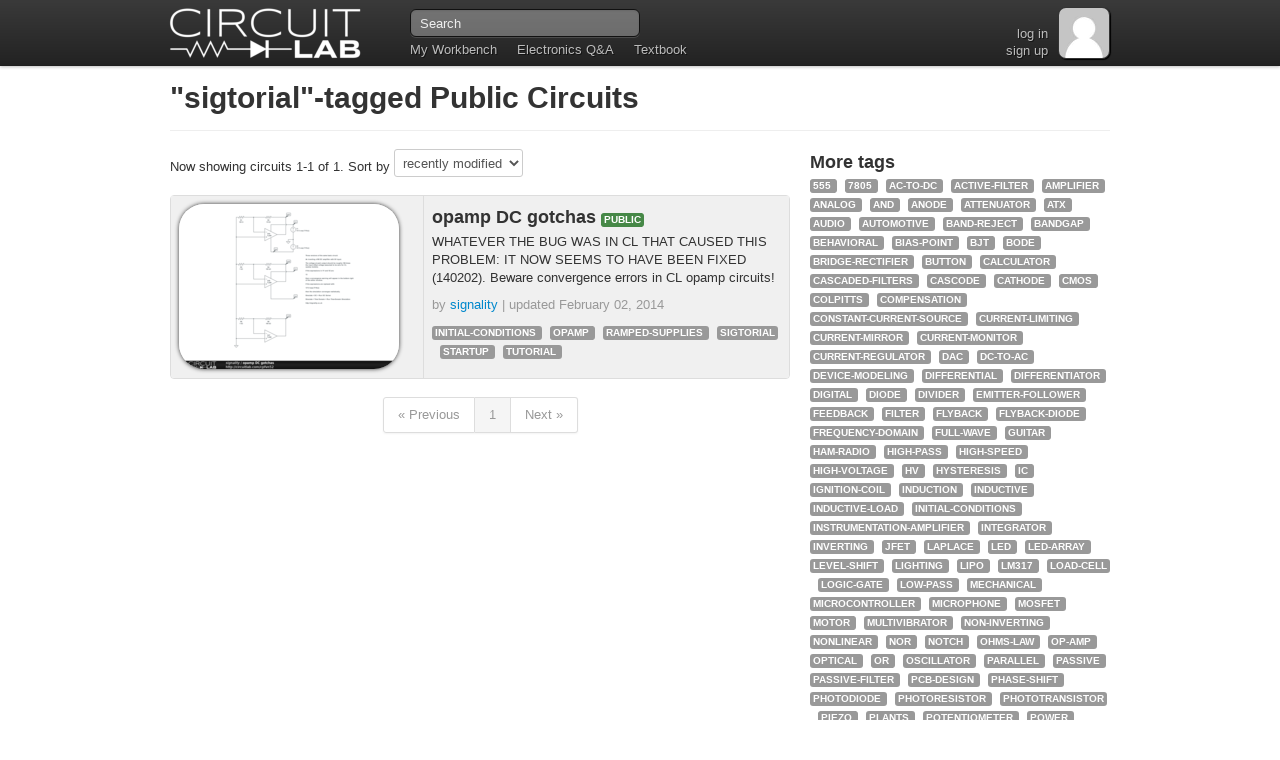

--- FILE ---
content_type: text/html
request_url: https://www.circuitlab.com/browse/by-tag/sigtorial/
body_size: 7882
content:
<!DOCTYPE html> 



<html lang="en-us"> 
<head> 
  <meta charset="utf-8"/>
  <title>Public circuits tagged "sigtorial" - CircuitLab</title>
  <meta name="description" content=" Public circuits, schematics, and circuit simulations on CircuitLab tagged 'sigtorial'. "/>
  
  <!--

    ####      #    #####    ####   #    #     #     #####  #         ##    #####
   #    #     #    #    #  #    #  #    #     #       #    #        #  #   #    #
   #          #    #    #  #       #    #     #       #    #       #    #  #####
   #          #    #####   #       #    #     #       #    #       ######  #    #
   #    #     #    #   #   #    #  #    #     #       #    #       #    #  #    #
    ####      #    #    #   ####    ####      #       #    ######  #    #  #####

  Copyright (c) 2026 by CircuitLab, Inc.
  
  We thought it'd be nice to build some tools to help you go build something awesome. :)

  -->

  <!-- Thanks to Twitter Bootstrap http://twitter.github.com/bootstrap/ -->
  <!-- HTML5 shim, for IE6-8 support of HTML elements -->
  <!--[if lt IE 9]>
    <script type="text/javascript" src="https://cdnjs.cloudflare.com/ajax/libs/html5shiv/3.7.3/html5shiv.js" integrity="sha384-RPXhaTf22QktT8KTwZ6bUz/C+7CnccaIw5W/y/t0FW5WSDGj3wc3YtRIJC0w47in" crossorigin="anonymous"></script>
  <![endif]--> 
  
  <!-- Make IE users use Chrome Frame -->
  <meta http-equiv="X-UA-Compatible" content="chrome=1"/>

  <!-- CSS --> 
  <link href="/assets/css/public-1619569213.css" rel="stylesheet"/>

  <!-- JS --> 
  <script type="text/javascript" src="https://ajax.googleapis.com/ajax/libs/jquery/1.8.2/jquery.min.js" integrity="sha384-l10q0KevFKaWjM51a48/4kN/8K9eceNwDujvaLruHFQb0DaXS+ZPIsocHad/G5f4" crossorigin="anonymous"></script>
  <script type="text/javascript" src="/assets/js/public-1619569244.js"></script>
  <script type="text/javascript" scr="/accounts/_analyticscustomvarsjs/"></script>
  
  <!-- Icons --> 
  <link rel="shortcut icon" href="/assets/images/favicon.png"/>
  <link rel="apple-touch-icon" href="/assets/images/apple-touch-icon-57x57.png"/>
  <link rel="apple-touch-icon" sizes="72x72" href="/assets/images/apple-touch-icon-72x72.png"/>
  <link rel="apple-touch-icon" sizes="114x114" href="/assets/images/apple-touch-icon-114x114.png"/>
  
  <!-- Facebook AppID -->
  <meta property="fb:app_id" content="450055295082828"/>
  
  <!-- BEGIN Google Webmaster Tools -->
<meta name="google-site-verification" content="K45CYP-C_6JJdpcFcifOEzrRIWPep3kCt2K6XLhIKGM"/>
<!-- END Google Webmaster Tools -->

  <script type="text/javascript" src="/accounts/_analyticscustomvarsjs/"></script>
  <!-- BEGIN Google Analytics -->
<script type="text/javascript">
/* <![CDATA[ */
var _gaq = _gaq || [];
_gaq.push(['_setAccount', 'UA-25913711-1']);
_gaq.push(['_setDomainName', '.circuitlab.com']);
_gaq.push(['_trackPageview']);

(function() {
  if (window['editor_skip_external_resources'] === true) return;
  var ga = document.createElement('script'); ga.type = 'text/javascript'; ga.async = true;
  ga.src = ('https:' == document.location.protocol ? 'https://ssl' : 'http://www') + '.google-analytics.com/ga.js';
  var s = document.getElementsByTagName('script')[0]; s.parentNode.insertBefore(ga, s);
})();

/* ]]> */
</script>
<!-- END Google Analytics -->

  
<!-- BEGIN Quantcast Tag part1 -->
<script type="text/javascript">
/* <![CDATA[ */
var _qevents = _qevents || [];

$(document).ready(function() {
var elem = document.createElement('script');
elem.src = (document.location.protocol == "https:" ? "https://secure" : "http://edge") + ".quantserve.com/quant.js";
elem.async = true;
elem.type = "text/javascript";
var scpt = document.getElementsByTagName('script')[0];
scpt.parentNode.insertBefore(elem, scpt);
});

_qevents.push({
qacct:"p-Jg9kvG7twHpdb"
});

/* ]]> */
</script>
<!-- END Quantcast tag part1 -->

  <!-- BEGIN Perfect Audience -->
<script type="text/javascript">
/* <![CDATA[ */
(function() {
  window._pa = window._pa || {};
  // _pa.orderId = "myCustomer@email.com"; // OPTIONAL: attach user email or order ID to conversions
  // _pa.revenue = "19.99"; // OPTIONAL: attach dynamic purchase values to conversions
  var pa = document.createElement('script'); pa.type = 'text/javascript'; pa.async = true;
  pa.src = ('https:' == document.location.protocol ? 'https:' : 'http:') + "//tag.perfectaudience.com/serve/51fb6934dc91ad7bf0000022.js";
  var s = document.getElementsByTagName('script')[0]; s.parentNode.insertBefore(pa, s);
})();

/* ]]> */
</script>
<!-- END Perfect Audience -->


<!-- ====================== BEGIN EXTRA-HEAD BLOCK ========== -->

  
    <link rel="alternate" type="application/atom+xml" href="https://www.circuitlab.com/browse/by-tag/sigtorial/feed/" title="Public Circuits tagged 'sigtorial' - CircuitLab"/>
  

<!-- ====================== END EXTRA-HEAD BLOCK ============ -->

</head> 
 
<body class="tex2jax_ignore">
  <!-- ====================================================== -->
  <!-- NAVBAR -->
  
  <div class="navbar">
    <div class="navbar-inner">
      <div class="container">
        <div id="logoholder">
          <a href="/">
            <img src="/assets/images/topbar_logo_60_2x.png" width="196" height="60" alt="CircuitLab" style="width:196px;height:60px;"/>
          </a>
        </div>
        <ul class="nav">
          <li><a href="/workbench/">My Workbench</a></li>
          <li><a href="/questions/">Electronics Q&amp;A</a></li>
          <li><a href="https://ultimateelectronicsbook.com/">Textbook</a></li>
        </ul>
        <form class="navbar-search" id="navbar-search" action="/search/" method="get">
          <input name="q" class="search-query" id="navbar-search_q" type="text" placeholder="Search"/>
        </form>
        
  <div class="gravatar_holder">

  <a href="/accounts/login/">
    <img src="/assets/images/gravatar_empty_50.png" width="50" height="50" alt="" style="width:50px;height:50px;"/>
  </a>

</div>



        <div id="navbar-rightbox">
          

          <br/>
          <a href="/accounts/login/?next=/browse/by-tag/sigtorial/">log in</a>
          <br/>
          <a href="/accounts/register/">sign  up</a>


        </div>
      </div>
    </div>
  </div>
   
<!-- ====================== BEGIN PRE-CONTENT BLOCK ========= -->

<!-- ====================== END PRE-CONTENT BLOCK =========== -->

  <!-- ====================================================== -->
  <!-- CONTENT -->
  <div class="container">

    <!-- BEGIN BASE_BROWSERWARNING -->
<div id="browserwarning" class="alert alert-error">
</div>
<!-- END BASE_BROWSERWARNING-->


<!-- ====================== BEGIN CONTENT BLOCK ============= -->  


<div class="page-header">
<h1><a href="/browse/by-tag/sigtorial/">"sigtorial"-tagged Public Circuits</a></h1>
</div>


<div class="row">
  <div class="span8">
    
      <p>
        Now showing circuits 1-1 of 1.
        Sort by
        <select style="width:auto; display:inline;" onchange="window.location.pathname='/browse/by-tag/sigtorial/by-' + $(this).val() + '/';">
          <option value='recent' selected='selected'>recently modified</option>
          <option value='name'>name</option>
        </select>
      </p>
    
      
        




<!-- BEGIN COMMON_CIRCUITLIST -->
<table class="table table-bordered table-striped circuit-listing">
  

   
    
    <tr>
      <td style="width: 236px;">
        <a href="/circuit/pfvn52/opamp-dc-gotchas/">
          <img src="/circuit/pfvn52/screenshot/220x165/" width="220" height="165" alt="opamp DC gotchas" title="opamp DC gotchas" class="fun_image_clickable" style="width:220px; height:165px; max-width: none;"/>
        </a>
      </td>
      <td>
        <h3>
          <a href="/circuit/pfvn52/opamp-dc-gotchas/" style="color:inherit;">
            opamp DC gotchas
          </a>
          
          


  <span class="label label-success" title="Circuit is publicly accessible by the entire CircuitLab community.">PUBLIC</span>


          
        </h3>
        
        
        <p>
          WHATEVER THE BUG WAS IN CL THAT CAUSED THIS PROBLEM: IT NOW SEEMS TO HAVE BEEN FIXED (140202). Beware convergence errors in CL opamp circuits!
        </p>
        
        
        <p style="color: #999">
          
          by <a href="/user/signality/" title="signality">signality</a>
          
          |
          
          updated <span title="Feb 02 2014, 3:31 PM PST">February 02, 2014</span>
          
        </p>
        
        
          
            <p>
              
<!-- END COMMON_TAGLIST_SIMPLE -->

<span class="label circuittag">
  <a href="/browse/by-tag/initial-conditions/" title="View all public circuits tagged 'initial-conditions'">
    initial-conditions
  </a>  
</span>
&nbsp;   

<span class="label circuittag">
  <a href="/browse/by-tag/opamp/" title="View all public circuits tagged 'opamp'">
    opamp
  </a>  
</span>
&nbsp;   

<span class="label circuittag">
  <a href="/browse/by-tag/ramped-supplies/" title="View all public circuits tagged 'ramped-supplies'">
    ramped-supplies
  </a>  
</span>
&nbsp;   

<span class="label circuittag">
  <a href="/browse/by-tag/sigtorial/" title="View all public circuits tagged 'sigtorial'">
    sigtorial
  </a>  
</span>
&nbsp;   

<span class="label circuittag">
  <a href="/browse/by-tag/startup/" title="View all public circuits tagged 'startup'">
    startup
  </a>  
</span>
&nbsp;   

<span class="label circuittag">
  <a href="/browse/by-tag/tutorial/" title="View all public circuits tagged 'tutorial'">
    tutorial
  </a>  
</span>
&nbsp;   

<!-- END COMMON_TAGLIST_SIMPLE -->

            </p>
          
        
        
      </td>
    </tr>
    
  
</table>
<!-- END COMMON_CIRCUITLIST -->

      
      
      
<div class="pagination-holder">
  <div class="pagination">
    <ul>
      
        <li class="prev disabled"><a href="/nojs/" onclick="return false;">&laquo; Previous</a></li>
      
      
        
        <li class="active"><a href="/browse/by-tag/sigtorial/by-recent/">1</a></li>
        
      
      
        <li class="next disabled"><a href="/nojs/" onclick="return false;">Next &raquo;</a></li>
      
    </ul>
  </div>
</div>

      
    

    
  </div>

  <div class="span4">
    <h3>More tags</h3>
    
    
      
<!-- END COMMON_TAGLIST_SIMPLE -->

<span class="label circuittag">
  <a href="/browse/by-tag/555/" title="View all public circuits tagged '555'">
    555
  </a>  
</span>
&nbsp;   

<span class="label circuittag">
  <a href="/browse/by-tag/7805/" title="View all public circuits tagged '7805'">
    7805
  </a>  
</span>
&nbsp;   

<span class="label circuittag">
  <a href="/browse/by-tag/ac-to-dc/" title="View all public circuits tagged 'ac-to-dc'">
    ac-to-dc
  </a>  
</span>
&nbsp;   

<span class="label circuittag">
  <a href="/browse/by-tag/active-filter/" title="View all public circuits tagged 'active-filter'">
    active-filter
  </a>  
</span>
&nbsp;   

<span class="label circuittag">
  <a href="/browse/by-tag/amplifier/" title="View all public circuits tagged 'amplifier'">
    amplifier
  </a>  
</span>
&nbsp;   

<span class="label circuittag">
  <a href="/browse/by-tag/analog/" title="View all public circuits tagged 'analog'">
    analog
  </a>  
</span>
&nbsp;   

<span class="label circuittag">
  <a href="/browse/by-tag/and/" title="View all public circuits tagged 'and'">
    and
  </a>  
</span>
&nbsp;   

<span class="label circuittag">
  <a href="/browse/by-tag/anode/" title="View all public circuits tagged 'anode'">
    anode
  </a>  
</span>
&nbsp;   

<span class="label circuittag">
  <a href="/browse/by-tag/attenuator/" title="View all public circuits tagged 'attenuator'">
    attenuator
  </a>  
</span>
&nbsp;   

<span class="label circuittag">
  <a href="/browse/by-tag/atx/" title="View all public circuits tagged 'atx'">
    atx
  </a>  
</span>
&nbsp;   

<span class="label circuittag">
  <a href="/browse/by-tag/audio/" title="View all public circuits tagged 'audio'">
    audio
  </a>  
</span>
&nbsp;   

<span class="label circuittag">
  <a href="/browse/by-tag/automotive/" title="View all public circuits tagged 'automotive'">
    automotive
  </a>  
</span>
&nbsp;   

<span class="label circuittag">
  <a href="/browse/by-tag/band-reject/" title="View all public circuits tagged 'band-reject'">
    band-reject
  </a>  
</span>
&nbsp;   

<span class="label circuittag">
  <a href="/browse/by-tag/bandgap/" title="View all public circuits tagged 'bandgap'">
    bandgap
  </a>  
</span>
&nbsp;   

<span class="label circuittag">
  <a href="/browse/by-tag/behavioral/" title="View all public circuits tagged 'behavioral'">
    behavioral
  </a>  
</span>
&nbsp;   

<span class="label circuittag">
  <a href="/browse/by-tag/bias-point/" title="View all public circuits tagged 'bias-point'">
    bias-point
  </a>  
</span>
&nbsp;   

<span class="label circuittag">
  <a href="/browse/by-tag/bjt/" title="View all public circuits tagged 'bjt'">
    bjt
  </a>  
</span>
&nbsp;   

<span class="label circuittag">
  <a href="/browse/by-tag/bode/" title="View all public circuits tagged 'bode'">
    bode
  </a>  
</span>
&nbsp;   

<span class="label circuittag">
  <a href="/browse/by-tag/bridge-rectifier/" title="View all public circuits tagged 'bridge-rectifier'">
    bridge-rectifier
  </a>  
</span>
&nbsp;   

<span class="label circuittag">
  <a href="/browse/by-tag/button/" title="View all public circuits tagged 'button'">
    button
  </a>  
</span>
&nbsp;   

<span class="label circuittag">
  <a href="/browse/by-tag/calculator/" title="View all public circuits tagged 'calculator'">
    calculator
  </a>  
</span>
&nbsp;   

<span class="label circuittag">
  <a href="/browse/by-tag/cascaded-filters/" title="View all public circuits tagged 'cascaded-filters'">
    cascaded-filters
  </a>  
</span>
&nbsp;   

<span class="label circuittag">
  <a href="/browse/by-tag/cascode/" title="View all public circuits tagged 'cascode'">
    cascode
  </a>  
</span>
&nbsp;   

<span class="label circuittag">
  <a href="/browse/by-tag/cathode/" title="View all public circuits tagged 'cathode'">
    cathode
  </a>  
</span>
&nbsp;   

<span class="label circuittag">
  <a href="/browse/by-tag/cmos/" title="View all public circuits tagged 'cmos'">
    cmos
  </a>  
</span>
&nbsp;   

<span class="label circuittag">
  <a href="/browse/by-tag/colpitts/" title="View all public circuits tagged 'colpitts'">
    colpitts
  </a>  
</span>
&nbsp;   

<span class="label circuittag">
  <a href="/browse/by-tag/compensation/" title="View all public circuits tagged 'compensation'">
    compensation
  </a>  
</span>
&nbsp;   

<span class="label circuittag">
  <a href="/browse/by-tag/constant-current-source/" title="View all public circuits tagged 'constant-current-source'">
    constant-current-source
  </a>  
</span>
&nbsp;   

<span class="label circuittag">
  <a href="/browse/by-tag/current-limiting/" title="View all public circuits tagged 'current-limiting'">
    current-limiting
  </a>  
</span>
&nbsp;   

<span class="label circuittag">
  <a href="/browse/by-tag/current-mirror/" title="View all public circuits tagged 'current-mirror'">
    current-mirror
  </a>  
</span>
&nbsp;   

<span class="label circuittag">
  <a href="/browse/by-tag/current-monitor/" title="View all public circuits tagged 'current-monitor'">
    current-monitor
  </a>  
</span>
&nbsp;   

<span class="label circuittag">
  <a href="/browse/by-tag/current-regulator/" title="View all public circuits tagged 'current-regulator'">
    current-regulator
  </a>  
</span>
&nbsp;   

<span class="label circuittag">
  <a href="/browse/by-tag/dac/" title="View all public circuits tagged 'dac'">
    dac
  </a>  
</span>
&nbsp;   

<span class="label circuittag">
  <a href="/browse/by-tag/dc-to-ac/" title="View all public circuits tagged 'dc-to-ac'">
    dc-to-ac
  </a>  
</span>
&nbsp;   

<span class="label circuittag">
  <a href="/browse/by-tag/device-modeling/" title="View all public circuits tagged 'device-modeling'">
    device-modeling
  </a>  
</span>
&nbsp;   

<span class="label circuittag">
  <a href="/browse/by-tag/differential/" title="View all public circuits tagged 'differential'">
    differential
  </a>  
</span>
&nbsp;   

<span class="label circuittag">
  <a href="/browse/by-tag/differentiator/" title="View all public circuits tagged 'differentiator'">
    differentiator
  </a>  
</span>
&nbsp;   

<span class="label circuittag">
  <a href="/browse/by-tag/digital/" title="View all public circuits tagged 'digital'">
    digital
  </a>  
</span>
&nbsp;   

<span class="label circuittag">
  <a href="/browse/by-tag/diode/" title="View all public circuits tagged 'diode'">
    diode
  </a>  
</span>
&nbsp;   

<span class="label circuittag">
  <a href="/browse/by-tag/divider/" title="View all public circuits tagged 'divider'">
    divider
  </a>  
</span>
&nbsp;   

<span class="label circuittag">
  <a href="/browse/by-tag/emitter-follower/" title="View all public circuits tagged 'emitter-follower'">
    emitter-follower
  </a>  
</span>
&nbsp;   

<span class="label circuittag">
  <a href="/browse/by-tag/feedback/" title="View all public circuits tagged 'feedback'">
    feedback
  </a>  
</span>
&nbsp;   

<span class="label circuittag">
  <a href="/browse/by-tag/filter/" title="View all public circuits tagged 'filter'">
    filter
  </a>  
</span>
&nbsp;   

<span class="label circuittag">
  <a href="/browse/by-tag/flyback/" title="View all public circuits tagged 'flyback'">
    flyback
  </a>  
</span>
&nbsp;   

<span class="label circuittag">
  <a href="/browse/by-tag/flyback-diode/" title="View all public circuits tagged 'flyback-diode'">
    flyback-diode
  </a>  
</span>
&nbsp;   

<span class="label circuittag">
  <a href="/browse/by-tag/frequency-domain/" title="View all public circuits tagged 'frequency-domain'">
    frequency-domain
  </a>  
</span>
&nbsp;   

<span class="label circuittag">
  <a href="/browse/by-tag/full-wave/" title="View all public circuits tagged 'full-wave'">
    full-wave
  </a>  
</span>
&nbsp;   

<span class="label circuittag">
  <a href="/browse/by-tag/guitar/" title="View all public circuits tagged 'guitar'">
    guitar
  </a>  
</span>
&nbsp;   

<span class="label circuittag">
  <a href="/browse/by-tag/ham-radio/" title="View all public circuits tagged 'ham-radio'">
    ham-radio
  </a>  
</span>
&nbsp;   

<span class="label circuittag">
  <a href="/browse/by-tag/high-pass/" title="View all public circuits tagged 'high-pass'">
    high-pass
  </a>  
</span>
&nbsp;   

<span class="label circuittag">
  <a href="/browse/by-tag/high-speed/" title="View all public circuits tagged 'high-speed'">
    high-speed
  </a>  
</span>
&nbsp;   

<span class="label circuittag">
  <a href="/browse/by-tag/high-voltage/" title="View all public circuits tagged 'high-voltage'">
    high-voltage
  </a>  
</span>
&nbsp;   

<span class="label circuittag">
  <a href="/browse/by-tag/hv/" title="View all public circuits tagged 'hv'">
    hv
  </a>  
</span>
&nbsp;   

<span class="label circuittag">
  <a href="/browse/by-tag/hysteresis/" title="View all public circuits tagged 'hysteresis'">
    hysteresis
  </a>  
</span>
&nbsp;   

<span class="label circuittag">
  <a href="/browse/by-tag/ic/" title="View all public circuits tagged 'ic'">
    ic
  </a>  
</span>
&nbsp;   

<span class="label circuittag">
  <a href="/browse/by-tag/ignition-coil/" title="View all public circuits tagged 'ignition-coil'">
    ignition-coil
  </a>  
</span>
&nbsp;   

<span class="label circuittag">
  <a href="/browse/by-tag/induction/" title="View all public circuits tagged 'induction'">
    induction
  </a>  
</span>
&nbsp;   

<span class="label circuittag">
  <a href="/browse/by-tag/inductive/" title="View all public circuits tagged 'inductive'">
    inductive
  </a>  
</span>
&nbsp;   

<span class="label circuittag">
  <a href="/browse/by-tag/inductive-load/" title="View all public circuits tagged 'inductive-load'">
    inductive-load
  </a>  
</span>
&nbsp;   

<span class="label circuittag">
  <a href="/browse/by-tag/initial-conditions/" title="View all public circuits tagged 'initial-conditions'">
    initial-conditions
  </a>  
</span>
&nbsp;   

<span class="label circuittag">
  <a href="/browse/by-tag/instrumentation-amplifier/" title="View all public circuits tagged 'instrumentation-amplifier'">
    instrumentation-amplifier
  </a>  
</span>
&nbsp;   

<span class="label circuittag">
  <a href="/browse/by-tag/integrator/" title="View all public circuits tagged 'integrator'">
    integrator
  </a>  
</span>
&nbsp;   

<span class="label circuittag">
  <a href="/browse/by-tag/inverting/" title="View all public circuits tagged 'inverting'">
    inverting
  </a>  
</span>
&nbsp;   

<span class="label circuittag">
  <a href="/browse/by-tag/jfet/" title="View all public circuits tagged 'jfet'">
    jfet
  </a>  
</span>
&nbsp;   

<span class="label circuittag">
  <a href="/browse/by-tag/laplace/" title="View all public circuits tagged 'laplace'">
    laplace
  </a>  
</span>
&nbsp;   

<span class="label circuittag">
  <a href="/browse/by-tag/led/" title="View all public circuits tagged 'led'">
    led
  </a>  
</span>
&nbsp;   

<span class="label circuittag">
  <a href="/browse/by-tag/led-array/" title="View all public circuits tagged 'led-array'">
    led-array
  </a>  
</span>
&nbsp;   

<span class="label circuittag">
  <a href="/browse/by-tag/level-shift/" title="View all public circuits tagged 'level-shift'">
    level-shift
  </a>  
</span>
&nbsp;   

<span class="label circuittag">
  <a href="/browse/by-tag/lighting/" title="View all public circuits tagged 'lighting'">
    lighting
  </a>  
</span>
&nbsp;   

<span class="label circuittag">
  <a href="/browse/by-tag/lipo/" title="View all public circuits tagged 'lipo'">
    lipo
  </a>  
</span>
&nbsp;   

<span class="label circuittag">
  <a href="/browse/by-tag/lm317/" title="View all public circuits tagged 'lm317'">
    lm317
  </a>  
</span>
&nbsp;   

<span class="label circuittag">
  <a href="/browse/by-tag/load-cell/" title="View all public circuits tagged 'load-cell'">
    load-cell
  </a>  
</span>
&nbsp;   

<span class="label circuittag">
  <a href="/browse/by-tag/logic-gate/" title="View all public circuits tagged 'logic-gate'">
    logic-gate
  </a>  
</span>
&nbsp;   

<span class="label circuittag">
  <a href="/browse/by-tag/low-pass/" title="View all public circuits tagged 'low-pass'">
    low-pass
  </a>  
</span>
&nbsp;   

<span class="label circuittag">
  <a href="/browse/by-tag/mechanical/" title="View all public circuits tagged 'mechanical'">
    mechanical
  </a>  
</span>
&nbsp;   

<span class="label circuittag">
  <a href="/browse/by-tag/microcontroller/" title="View all public circuits tagged 'microcontroller'">
    microcontroller
  </a>  
</span>
&nbsp;   

<span class="label circuittag">
  <a href="/browse/by-tag/microphone/" title="View all public circuits tagged 'microphone'">
    microphone
  </a>  
</span>
&nbsp;   

<span class="label circuittag">
  <a href="/browse/by-tag/mosfet/" title="View all public circuits tagged 'mosfet'">
    mosfet
  </a>  
</span>
&nbsp;   

<span class="label circuittag">
  <a href="/browse/by-tag/motor/" title="View all public circuits tagged 'motor'">
    motor
  </a>  
</span>
&nbsp;   

<span class="label circuittag">
  <a href="/browse/by-tag/multivibrator/" title="View all public circuits tagged 'multivibrator'">
    multivibrator
  </a>  
</span>
&nbsp;   

<span class="label circuittag">
  <a href="/browse/by-tag/non-inverting/" title="View all public circuits tagged 'non-inverting'">
    non-inverting
  </a>  
</span>
&nbsp;   

<span class="label circuittag">
  <a href="/browse/by-tag/nonlinear/" title="View all public circuits tagged 'nonlinear'">
    nonlinear
  </a>  
</span>
&nbsp;   

<span class="label circuittag">
  <a href="/browse/by-tag/nor/" title="View all public circuits tagged 'nor'">
    nor
  </a>  
</span>
&nbsp;   

<span class="label circuittag">
  <a href="/browse/by-tag/notch/" title="View all public circuits tagged 'notch'">
    notch
  </a>  
</span>
&nbsp;   

<span class="label circuittag">
  <a href="/browse/by-tag/ohms-law/" title="View all public circuits tagged 'ohms-law'">
    ohms-law
  </a>  
</span>
&nbsp;   

<span class="label circuittag">
  <a href="/browse/by-tag/op-amp/" title="View all public circuits tagged 'op-amp'">
    op-amp
  </a>  
</span>
&nbsp;   

<span class="label circuittag">
  <a href="/browse/by-tag/optical/" title="View all public circuits tagged 'optical'">
    optical
  </a>  
</span>
&nbsp;   

<span class="label circuittag">
  <a href="/browse/by-tag/or/" title="View all public circuits tagged 'or'">
    or
  </a>  
</span>
&nbsp;   

<span class="label circuittag">
  <a href="/browse/by-tag/oscillator/" title="View all public circuits tagged 'oscillator'">
    oscillator
  </a>  
</span>
&nbsp;   

<span class="label circuittag">
  <a href="/browse/by-tag/parallel/" title="View all public circuits tagged 'parallel'">
    parallel
  </a>  
</span>
&nbsp;   

<span class="label circuittag">
  <a href="/browse/by-tag/passive/" title="View all public circuits tagged 'passive'">
    passive
  </a>  
</span>
&nbsp;   

<span class="label circuittag">
  <a href="/browse/by-tag/passive-filter/" title="View all public circuits tagged 'passive-filter'">
    passive-filter
  </a>  
</span>
&nbsp;   

<span class="label circuittag">
  <a href="/browse/by-tag/pcb-design/" title="View all public circuits tagged 'pcb-design'">
    pcb-design
  </a>  
</span>
&nbsp;   

<span class="label circuittag">
  <a href="/browse/by-tag/phase-shift/" title="View all public circuits tagged 'phase-shift'">
    phase-shift
  </a>  
</span>
&nbsp;   

<span class="label circuittag">
  <a href="/browse/by-tag/photodiode/" title="View all public circuits tagged 'photodiode'">
    photodiode
  </a>  
</span>
&nbsp;   

<span class="label circuittag">
  <a href="/browse/by-tag/photoresistor/" title="View all public circuits tagged 'photoresistor'">
    photoresistor
  </a>  
</span>
&nbsp;   

<span class="label circuittag">
  <a href="/browse/by-tag/phototransistor/" title="View all public circuits tagged 'phototransistor'">
    phototransistor
  </a>  
</span>
&nbsp;   

<span class="label circuittag">
  <a href="/browse/by-tag/piezo/" title="View all public circuits tagged 'piezo'">
    piezo
  </a>  
</span>
&nbsp;   

<span class="label circuittag">
  <a href="/browse/by-tag/plants/" title="View all public circuits tagged 'plants'">
    plants
  </a>  
</span>
&nbsp;   

<span class="label circuittag">
  <a href="/browse/by-tag/potentiometer/" title="View all public circuits tagged 'potentiometer'">
    potentiometer
  </a>  
</span>
&nbsp;   

<span class="label circuittag">
  <a href="/browse/by-tag/power/" title="View all public circuits tagged 'power'">
    power
  </a>  
</span>
&nbsp;   

<span class="label circuittag">
  <a href="/browse/by-tag/power-supply/" title="View all public circuits tagged 'power-supply'">
    power-supply
  </a>  
</span>
&nbsp;   

<span class="label circuittag">
  <a href="/browse/by-tag/power-supply-unit/" title="View all public circuits tagged 'power-supply-unit'">
    power-supply-unit
  </a>  
</span>
&nbsp;   

<span class="label circuittag">
  <a href="/browse/by-tag/preamp/" title="View all public circuits tagged 'preamp'">
    preamp
  </a>  
</span>
&nbsp;   

<span class="label circuittag">
  <a href="/browse/by-tag/pull-down/" title="View all public circuits tagged 'pull-down'">
    pull-down
  </a>  
</span>
&nbsp;   

<span class="label circuittag">
  <a href="/browse/by-tag/pull-up/" title="View all public circuits tagged 'pull-up'">
    pull-up
  </a>  
</span>
&nbsp;   

<span class="label circuittag">
  <a href="/browse/by-tag/pwm/" title="View all public circuits tagged 'pwm'">
    pwm
  </a>  
</span>
&nbsp;   

<span class="label circuittag">
  <a href="/browse/by-tag/rc/" title="View all public circuits tagged 'rc'">
    rc
  </a>  
</span>
&nbsp;   

<span class="label circuittag">
  <a href="/browse/by-tag/relaxation-oscillator/" title="View all public circuits tagged 'relaxation-oscillator'">
    relaxation-oscillator
  </a>  
</span>
&nbsp;   

<span class="label circuittag">
  <a href="/browse/by-tag/relay/" title="View all public circuits tagged 'relay'">
    relay
  </a>  
</span>
&nbsp;   

<span class="label circuittag">
  <a href="/browse/by-tag/resistor-ladder/" title="View all public circuits tagged 'resistor-ladder'">
    resistor-ladder
  </a>  
</span>
&nbsp;   

<span class="label circuittag">
  <a href="/browse/by-tag/resonance/" title="View all public circuits tagged 'resonance'">
    resonance
  </a>  
</span>
&nbsp;   

<span class="label circuittag">
  <a href="/browse/by-tag/rf/" title="View all public circuits tagged 'rf'">
    rf
  </a>  
</span>
&nbsp;   

<span class="label circuittag">
  <a href="/browse/by-tag/rlc/" title="View all public circuits tagged 'rlc'">
    rlc
  </a>  
</span>
&nbsp;   

<span class="label circuittag">
  <a href="/browse/by-tag/rom/" title="View all public circuits tagged 'rom'">
    rom
  </a>  
</span>
&nbsp;   

<span class="label circuittag">
  <a href="/browse/by-tag/saturation/" title="View all public circuits tagged 'saturation'">
    saturation
  </a>  
</span>
&nbsp;   

<span class="label circuittag">
  <a href="/browse/by-tag/schmitt-trigger/" title="View all public circuits tagged 'schmitt-trigger'">
    schmitt-trigger
  </a>  
</span>
&nbsp;   

<span class="label circuittag">
  <a href="/browse/by-tag/sensor/" title="View all public circuits tagged 'sensor'">
    sensor
  </a>  
</span>
&nbsp;   

<span class="label circuittag">
  <a href="/browse/by-tag/series/" title="View all public circuits tagged 'series'">
    series
  </a>  
</span>
&nbsp;   

<span class="label circuittag">
  <a href="/browse/by-tag/servo-motor/" title="View all public circuits tagged 'servo-motor'">
    servo-motor
  </a>  
</span>
&nbsp;   

<span class="label circuittag">
  <a href="/browse/by-tag/signal/" title="View all public circuits tagged 'signal'">
    signal
  </a>  
</span>
&nbsp;   

<span class="label circuittag">
  <a href="/browse/by-tag/spark-plug/" title="View all public circuits tagged 'spark-plug'">
    spark-plug
  </a>  
</span>
&nbsp;   

<span class="label circuittag">
  <a href="/browse/by-tag/stability/" title="View all public circuits tagged 'stability'">
    stability
  </a>  
</span>
&nbsp;   

<span class="label circuittag">
  <a href="/browse/by-tag/stepper/" title="View all public circuits tagged 'stepper'">
    stepper
  </a>  
</span>
&nbsp;   

<span class="label circuittag">
  <a href="/browse/by-tag/summing/" title="View all public circuits tagged 'summing'">
    summing
  </a>  
</span>
&nbsp;   

<span class="label circuittag">
  <a href="/browse/by-tag/superposition/" title="View all public circuits tagged 'superposition'">
    superposition
  </a>  
</span>
&nbsp;   

<span class="label circuittag">
  <a href="/browse/by-tag/switching/" title="View all public circuits tagged 'switching'">
    switching
  </a>  
</span>
&nbsp;   

<span class="label circuittag">
  <a href="/browse/by-tag/time-constant/" title="View all public circuits tagged 'time-constant'">
    time-constant
  </a>  
</span>
&nbsp;   

<span class="label circuittag">
  <a href="/browse/by-tag/transformer/" title="View all public circuits tagged 'transformer'">
    transformer
  </a>  
</span>
&nbsp;   

<span class="label circuittag">
  <a href="/browse/by-tag/transistor/" title="View all public circuits tagged 'transistor'">
    transistor
  </a>  
</span>
&nbsp;   

<span class="label circuittag">
  <a href="/browse/by-tag/translinear/" title="View all public circuits tagged 'translinear'">
    translinear
  </a>  
</span>
&nbsp;   

<span class="label circuittag">
  <a href="/browse/by-tag/twin-t/" title="View all public circuits tagged 'twin-t'">
    twin-t
  </a>  
</span>
&nbsp;   

<span class="label circuittag">
  <a href="/browse/by-tag/voltage-divider/" title="View all public circuits tagged 'voltage-divider'">
    voltage-divider
  </a>  
</span>
&nbsp;   

<span class="label circuittag">
  <a href="/browse/by-tag/voltage-regulator/" title="View all public circuits tagged 'voltage-regulator'">
    voltage-regulator
  </a>  
</span>
&nbsp;   

<span class="label circuittag">
  <a href="/browse/by-tag/waveform-arithmetic/" title="View all public circuits tagged 'waveform-arithmetic'">
    waveform-arithmetic
  </a>  
</span>
&nbsp;   

<span class="label circuittag">
  <a href="/browse/by-tag/wiring/" title="View all public circuits tagged 'wiring'">
    wiring
  </a>  
</span>
&nbsp;   

<span class="label circuittag">
  <a href="/browse/by-tag/xnor/" title="View all public circuits tagged 'xnor'">
    xnor
  </a>  
</span>
&nbsp;   

<span class="label circuittag">
  <a href="/browse/by-tag/xor/" title="View all public circuits tagged 'xor'">
    xor
  </a>  
</span>
&nbsp;   

<span class="label circuittag">
  <a href="/browse/by-tag/zener-diode/" title="View all public circuits tagged 'zener-diode'">
    zener-diode
  </a>  
</span>
&nbsp;   

<span class="label circuittag">
  <a href="/browse/by-tag/zero-voltage-switching/" title="View all public circuits tagged 'zero-voltage-switching'">
    zero-voltage-switching
  </a>  
</span>
&nbsp;   

<!-- END COMMON_TAGLIST_SIMPLE -->

    
    
    <hr/>
  
    


    <div class="well">
    <h3>About CircuitLab</h3>
    <p>
      CircuitLab is an in-browser schematic capture and circuit simulation software tool to help you rapidly design and analyze analog and digital electronics systems.
    </p>
    <ul>
      <li><a href="/">CircuitLab Home</a></li>
      <li><a href="/user/CircuitLab/">Example Circuits</a></li>
      <li><a href="/blog/">Blog</a></li>
      <li><a href="/forums/">Forums</a></li> 
      <li><a href="/about/">About Us</a></li>
      <li><a href="/docs/faq/">Frequently Asked Questions</a></li>
      <li><a href="/docs/">Documentation</a></li>
      <li><a href="/questions/">Electronics Q&amp;A</a></li>
      <li><a href="https://ultimateelectronicsbook.com/">Electronics Textbook</a></li>
    </ul>
    </div>

    
    
    <table class="sidebar-public-activity table table-bordered table-striped">
      <tr><th style="background-color: #eee;">
        New @ CircuitLab
      </th></tr>
      
      <tr><td>
        <p>
          <a href="/circuit/8wvwb97w342n/experimental-mosfet-fuzz-circuit/">
            Kurtus saved circuit:<br />&quot;Experimental MOSFET Fuzz Circuit&quot;
          </a>
        </p>
        
      </td></tr>
      
      <tr><td>
        <p>
          <a href="/forums/support/topic/2k55mc22/cant-drag-components-to-move-them/#comment_10668">
            dg2 replied to discussion:<br />&quot;Can&#39;t drag components to move them&quot;
          </a>
        </p>
        
      </td></tr>
      
      <tr><td>
        <p>
          <a href="/circuit/867nhh2e69e2/pilot-light-oa/">
            wrafn saved circuit:<br />&quot;Pilot Light OA&quot;
          </a>
        </p>
        
      </td></tr>
      
      <tr><td>
        <p>
          <a href="/circuit/vgxdz7vz8739/3_22b_cl/">
            Nlangfel saved circuit:<br />&quot;3.22B.CL&quot;
          </a>
        </p>
        
      </td></tr>
      
      <tr><td>
        <p>
          <a href="/circuit/43qzwqr93y39/vu-meter/">
            zygurt saved circuit:<br />&quot;VU Meter&quot;
          </a>
        </p>
        
      </td></tr>
      
      <tr><td>
        <p>
          <a href="/questions/7673xr6y/electrolytic-capacitor/#answer_n9vfz4da">
            Nulukat25 answered:<br />&quot;electrolytic capacitor&quot;
          </a>
        </p>
        
      </td></tr>
      
      <tr><td>
        <p>
          <a href="/questions/42vamua7/identifying-hardware-discrepancies-the-importance-of-screen/">
            blackscreenspace asked:<br />&quot;Identifying Hardware Discrepancies:...&quot;
          </a>
        </p>
        
      </td></tr>
      
      <tr><td>
        <p>
          <a href="/questions/z7ptf5au/clock-chime-circuit/#answer_dbu5562m">
            ben89 answered:<br />&quot;Clock Chime Circuit&quot;
          </a>
        </p>
        
      </td></tr>
      
      <tr><td>
        <p>
          <a href="/questions/8s4tb3b6/where-can-i-find-electronic-circuits-classified-by/">
            AlissonOliveira17 asked:<br />&quot;Where can I find electronic...&quot;
          </a>
        </p>
        
      </td></tr>
      
      <tr><td>
        <p>
          <a href="/questions/kbh58559/how-to-draw-a-vacuum-tube-amp-without-tube-symbols/">
            natalie314 asked:<br />&quot;How to draw a vacuum tube amp...&quot;
          </a>
        </p>
        
      </td></tr>
      
      <tr><td>
        <p>
          <a href="/questions/f4b4kh2r/vacuum-tubes/#answer_v248mxxx">
            natalie314 answered:<br />&quot;Vacuum tubes&quot;
          </a>
        </p>
        
      </td></tr>
      
      <tr><td>
        <p>
          <a href="/questions/z7ptf5au/clock-chime-circuit/#answer_6t2nutu6">
            berbas1 answered:<br />&quot;Clock Chime Circuit&quot;
          </a>
        </p>
        
      </td></tr>
      
      <tr><td>
        <p>
          <a href="/comments/cr/54/bh7ttac4/#c10665">
            louis177 commented on an answer to:<br />&quot;Clock Chime Circuit&quot;
          </a>
        </p>
        
      </td></tr>
      
      <tr><td>
        <p>
          <a href="/forums/support/topic/tx6s6drn/help-with-my-first-simulation/#comment_10659">
            JimDobson started discussion:<br />&quot;Help with my first Simulation&quot;
          </a>
        </p>
        
      </td></tr>
      
      <tr><td>
        <p>
          <a href="/questions/42yy8f92/splitting-graphs/">
            gauthamm asked:<br />&quot;splitting graphs&quot;
          </a>
        </p>
        
      </td></tr>
      
      <tr><td>
        <p>
          <a href="/forums/support/topic/k5a679nu/how-do-we-control-when-a-line-dose-not-join-an-intersecting/#comment_10658">
            billbickmore started discussion:<br />&quot;how do we control when a line dose...&quot;
          </a>
        </p>
        
      </td></tr>
      
      <tr><td>
        <p>
          <a href="/comments/cr/53/f4b4kh2r/#c10656">
            TerrancePeters commented on question:<br />&quot;Vacuum tubes&quot;
          </a>
        </p>
        
      </td></tr>
      
      <tr><td>
        <p>
          <a href="/forums/support/topic/47d7q7kf/can-the-rise-time-of-switch-closure-voltage-sources-etc-be/#comment_10653">
            KraigK started discussion:<br />&quot;Can the rise time of switch...&quot;
          </a>
        </p>
        
      </td></tr>
      
      <tr><td>
        <p>
          <a href="/comments/cr/53/4z2v677e/#c10644">
            vanderghast commented on question:<br />&quot;Hopefully a Simple Ask&quot;
          </a>
        </p>
        
      </td></tr>
      
      <tr><td>
        <p>
          <a href="/comments/cr/53/xb58ha4w/#c10639">
            Kurtus commented on question:<br />&quot;Response Curve by Frequency Domain...&quot;
          </a>
        </p>
        
      </td></tr>
      
      <tr><td>
        <p>
          <a href="/blog/2021/01/27/live-dc-simulation/">
            CircuitLab Blog:<br />&quot;Live DC Simulation!&quot;
          </a>
        </p>
        
      </td></tr>
      
      <tr><td>
        <p>
          <a href="/blog/2021/01/14/digital-adders-and-wider-muxes/">
            CircuitLab Blog:<br />&quot;Digital Adders and Wider Muxes&quot;
          </a>
        </p>
        
      </td></tr>
      
    </table>

    

  </div>

</div>



<!-- ====================== END CONTENT BLOCK =============== -->  

  </div> <!-- /content container -->

<!-- ====================== BEGIN POST-CONTENT BLOCK ======== -->

<!-- ====================== END POST-CONTENT BLOCK ========== -->
  
  <!-- ====================================================== -->
  <!-- BOTTOMNAV -->
  
  <div id="bottomnav">
    <div class="container">
      <div class="row">
        <div class="span4">
          <a href="/">Home</a>
          <br/>
          <a href="/workbench/">My Workbench</a>
          <br/>
          <a href="/docs/">Documentation</a> / 
          <a href="/docs/faq/" title="Frequently Asked Questions">FAQ</a>
          <br/>
          <a href="/accounts/upgrade/">Membership</a>
        </div>
        <div class="span4">
          <a href="https://ultimateelectronicsbook.com/">Electronics Textbook</a>
          <br/>
          <a href="/questions/">Electronics Q&amp;A</a>
          <br/>
          <a href="/forums/">Forums</a>
          <br/>
          <a href="/blog/">Blog</a>
        </div>
        <div class="span4">
          <a href="/about/">About Us</a>
          <br/>
          <a href="/about/contact/">Contact Us</a>
          <br/>
          <a href="/legal/#terms">Terms of Service</a>
          <br/>
          <a href="/legal/#privacy">Privacy Policy</a>
        </div>
      </div>
    </div>
  </div>

  <!-- ====================================================== -->
  <!-- FOOTER -->
  <footer>
    <div class="container">
      <div class="row">
        <div class="span4">
          <img src="/assets/images/footer_logo_300_opacity25_2x.png" width="300" height="87" style="width:300px;height:87px;" alt="CircuitLab logo"/>
        </div>
        <div class="span8">
          <p>
            CircuitLab provides online, in-browser tools for schematic capture and circuit simulation. These tools allow students, hobbyists, and professional engineers to design and analyze analog and digital systems before ever building a prototype. Online schematic capture lets hobbyists easily share and discuss their designs, while online circuit simulation allows for quick design iteration and accelerated learning about electronics.
          </p>
          <p>
            <a href="https://heyoncall.com/website-monitoring">Website monitoring</a>
            and on-call alerting by
            <a href="https://heyoncall.com/">HeyOnCall</a>.
          </p>
          <p>
            Copyright &copy; 2026 by <a href="https://www.circuitlab.com/about/">CircuitLab, Inc.</a>
          </p>
        </div>
      </div>
    </div> 
    <!-- t ok -->
    
<!-- BEGIN Quantcast Tag part2 -->
<noscript>
<div style="display:none;">
<img src="//pixel.quantserve.com/pixel/p-Jg9kvG7twHpdb.gif" border="0" height="1" width="1" alt="Quantcast"/>
</div>
</noscript>
<!-- END Quantcast tag part2 -->


  </footer>
  
</body>
</html>
